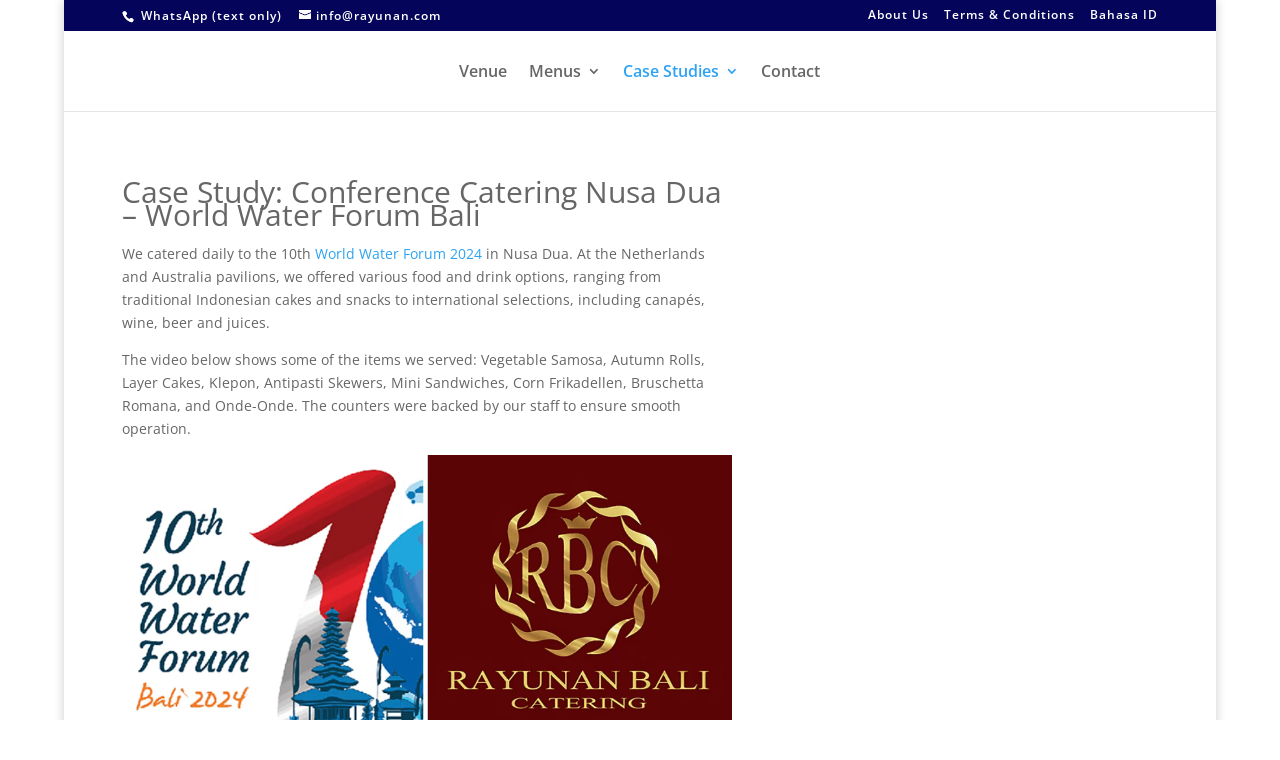

--- FILE ---
content_type: text/css
request_url: https://rayunan.com/wp-content/litespeed/ucss/172d312dd44a8b9b431b4c4737d9a111.css?ver=19d99
body_size: 356
content:
body,h2,h4{color:#333}.et_pb_widget li a:hover,.footer-widget h4,.mobile_menu_bar:after,.mobile_menu_bar:before{color:#04055a}.nav li ul{border-color:#04055a}a{color:#4375b9}.et_secondary_nav_enabled #page-container #top-header{background-color:#04055a!important}#top-header,#top-header a{letter-spacing:1px}#top-menu li a,body{font-size:16px}#main-footer{background-color:#5a0405}#main-footer .footer-widget h4{color:#8d8f91;font-weight:700;font-style:normal;text-transform:none;text-decoration:none}.footer-widget li:before{border-color:#fff}#footer-widgets .footer-widget li:before{top:10.6px}#footer-bottom{background-color:#000}#footer-info{color:#fff;font-size:12px}@media only screen and (min-width:981px){.et_pb_section{padding:2%0}#main-footer .footer-widget h4{font-size:14px}.et_header_style_split #et-top-navigation{padding:27px 0 0}.et_header_style_split #et-top-navigation nav>ul>li>a{padding-bottom:27px}}@media only screen and (min-width:1350px){.et_pb_row,.et_pb_section{padding:27px 0}}@media only screen and (max-width:980px){#top-menu a,.et_header_style_split .mobile_nav .select_page,.mobile_menu_bar:before{color:#000}.et_pb_section{padding:27px 0}.et_pb_row{padding:0}}@media only screen and (max-width:767px){.et_pb_section{padding:20px 0}}@media none{ul{box-sizing:border-box}.entry-content{counter-reset:footnotes}:root{--wp--preset--font-size--normal:16px;--wp--preset--font-size--huge:42px}html :where(img[class*=wp-image-]){height:auto;max-width:100%}}